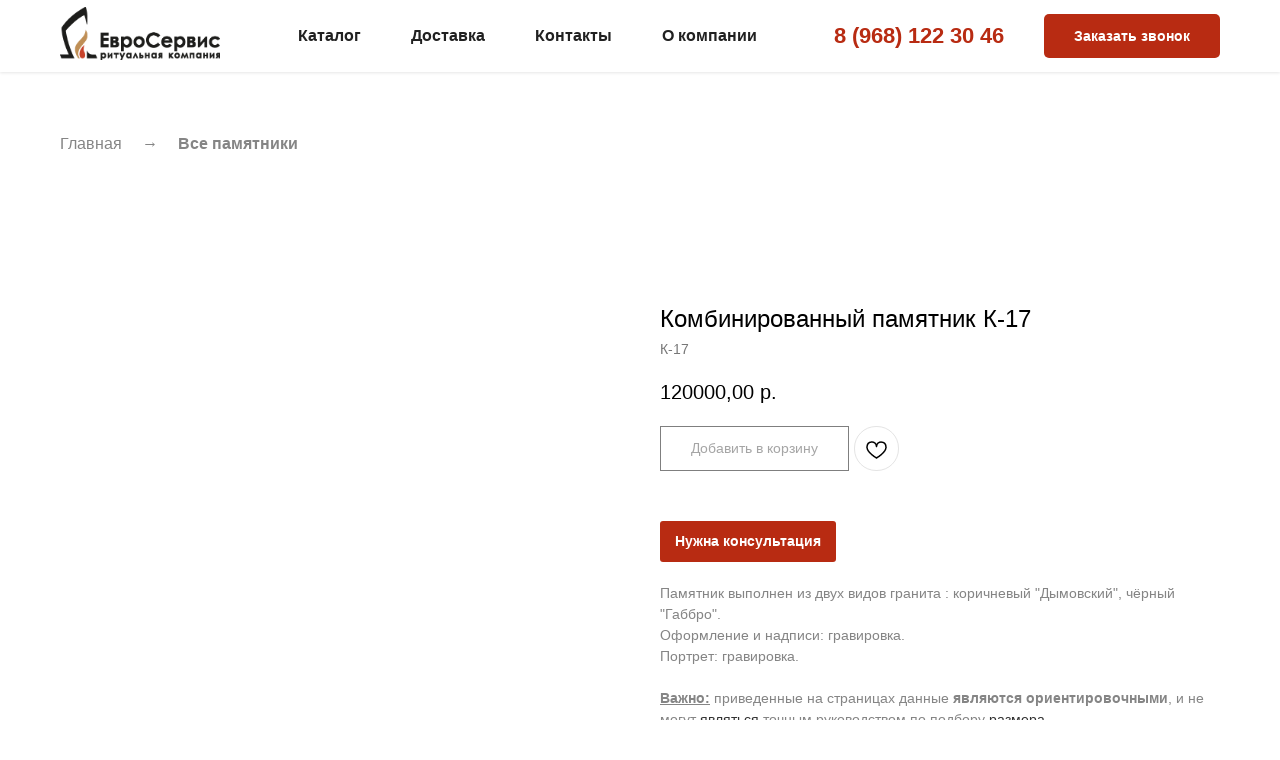

--- FILE ---
content_type: text/html; charset=UTF-8
request_url: https://xn--174-5cd4banojr9a8l.xn--p1ai/kombinirovannye-pamyatniki/tproduct/615682599-875771282911-kombinirovannii-pamyatnik-k-17
body_size: 22496
content:
<!DOCTYPE html> <html lang="ru"> <head> <meta charset="utf-8" /> <meta http-equiv="Content-Type" content="text/html; charset=utf-8" /> <meta name="viewport" content="width=device-width, initial-scale=1.0" /> <!--metatextblock-->
<title>Комбинированный памятник К-17</title>
<meta name="description" content="Материал: гранит &quot;Дымовский&quot;, гранит &quot;Габбро&quot;.">
<meta name="keywords" content="">
<meta property="og:title" content="Комбинированный памятник К-17" />
<meta property="og:description" content="Материал: гранит &quot;Дымовский&quot;, гранит &quot;Габбро&quot;." />
<meta property="og:type" content="website" />
<meta property="og:url" content="https://xn--174-5cd4banojr9a8l.xn--p1ai/kombinirovannye-pamyatniki/tproduct/615682599-875771282911-kombinirovannii-pamyatnik-k-17" />
<meta property="og:image" content="https://static.tildacdn.com/stor6134-3462-4232-b963-386339313561/45871854.jpg" />
<link rel="canonical" href="https://xn--174-5cd4banojr9a8l.xn--p1ai/kombinirovannye-pamyatniki/tproduct/615682599-875771282911-kombinirovannii-pamyatnik-k-17" />
<!--/metatextblock--> <meta name="format-detection" content="telephone=no" /> <meta http-equiv="x-dns-prefetch-control" content="on"> <link rel="dns-prefetch" href="https://ws.tildacdn.com"> <link rel="dns-prefetch" href="https://static.tildacdn.com"> <link rel="icon" type="image/x-icon" sizes="32x32" href="https://static.tildacdn.com/tild6438-6334-4335-a166-346365386536/favicon.ico" media="(prefers-color-scheme: light)"/> <link rel="icon" type="image/png" sizes="32x32" href="https://static.tildacdn.com/tild3138-3166-4731-b638-653436656661/____.png" media="(prefers-color-scheme: dark)"/> <link rel="icon" type="image/svg+xml" sizes="any" href="https://static.tildacdn.com/tild6161-3036-4165-b837-376234613362/-----.svg"> <link rel="apple-touch-icon" type="image/png" href="https://static.tildacdn.com/tild3738-6438-4863-b235-383431646631/_.png"> <link rel="icon" type="image/png" sizes="192x192" href="https://static.tildacdn.com/tild3738-6438-4863-b235-383431646631/_.png"> <!-- Assets --> <script src="https://neo.tildacdn.com/js/tilda-fallback-1.0.min.js" async charset="utf-8"></script> <link rel="stylesheet" href="https://static.tildacdn.com/css/tilda-grid-3.0.min.css" type="text/css" media="all" onerror="this.loaderr='y';"/> <link rel="stylesheet" href="https://static.tildacdn.com/ws/project7171472/tilda-blocks-page38560895.min.css?t=1755668722" type="text/css" media="all" onerror="this.loaderr='y';" /><link rel="stylesheet" href="https://static.tildacdn.com/ws/project7171472/tilda-blocks-page36067581.min.css?t=1755668722" type="text/css" media="all" onerror="this.loaderr='y';" /><link rel="stylesheet" href="https://static.tildacdn.com/ws/project7171472/tilda-blocks-page36133142.min.css?t=1755668708" type="text/css" media="all" onerror="this.loaderr='y';" /> <link rel="stylesheet" href="https://static.tildacdn.com/css/tilda-animation-2.0.min.css" type="text/css" media="all" onerror="this.loaderr='y';" /> <link rel="stylesheet" href="https://static.tildacdn.com/css/tilda-popup-1.1.min.css" type="text/css" media="print" onload="this.media='all';" onerror="this.loaderr='y';" /> <noscript><link rel="stylesheet" href="https://static.tildacdn.com/css/tilda-popup-1.1.min.css" type="text/css" media="all" /></noscript> <link rel="stylesheet" href="https://static.tildacdn.com/css/tilda-slds-1.4.min.css" type="text/css" media="print" onload="this.media='all';" onerror="this.loaderr='y';" /> <noscript><link rel="stylesheet" href="https://static.tildacdn.com/css/tilda-slds-1.4.min.css" type="text/css" media="all" /></noscript> <link rel="stylesheet" href="https://static.tildacdn.com/css/tilda-catalog-1.1.min.css" type="text/css" media="print" onload="this.media='all';" onerror="this.loaderr='y';" /> <noscript><link rel="stylesheet" href="https://static.tildacdn.com/css/tilda-catalog-1.1.min.css" type="text/css" media="all" /></noscript> <link rel="stylesheet" href="https://static.tildacdn.com/css/tilda-forms-1.0.min.css" type="text/css" media="all" onerror="this.loaderr='y';" /> <link rel="stylesheet" href="https://static.tildacdn.com/css/tilda-zoom-2.0.min.css" type="text/css" media="print" onload="this.media='all';" onerror="this.loaderr='y';" /> <noscript><link rel="stylesheet" href="https://static.tildacdn.com/css/tilda-zoom-2.0.min.css" type="text/css" media="all" /></noscript> <link rel="stylesheet" type="text/css" href="/custom.css?t=1755668708"> <script nomodule src="https://static.tildacdn.com/js/tilda-polyfill-1.0.min.js" charset="utf-8"></script> <script type="text/javascript">function t_onReady(func) {if(document.readyState!='loading') {func();} else {document.addEventListener('DOMContentLoaded',func);}}
function t_onFuncLoad(funcName,okFunc,time) {if(typeof window[funcName]==='function') {okFunc();} else {setTimeout(function() {t_onFuncLoad(funcName,okFunc,time);},(time||100));}}function t_throttle(fn,threshhold,scope) {return function() {fn.apply(scope||this,arguments);};}function t396_initialScale(t){var e=document.getElementById("rec"+t);if(e){var r=e.querySelector(".t396__artboard");if(r){var a=document.documentElement.clientWidth,i=[],l,n=r.getAttribute("data-artboard-screens");if(n){n=n.split(",");for(var o=0;o<n.length;o++)i[o]=parseInt(n[o],10)}else i=[320,480,640,960,1200];for(var o=0;o<i.length;o++){var d=i[o];a>=d&&(l=d)}var c="edit"===window.allrecords.getAttribute("data-tilda-mode"),s="center"===t396_getFieldValue(r,"valign",l,i),g="grid"===t396_getFieldValue(r,"upscale",l,i),u=t396_getFieldValue(r,"height_vh",l,i),_=t396_getFieldValue(r,"height",l,i),f=!!window.opr&&!!window.opr.addons||!!window.opera||-1!==navigator.userAgent.indexOf(" OPR/");if(!c&&s&&!g&&!u&&_&&!f){var h=parseFloat((a/l).toFixed(3)),v=[r,r.querySelector(".t396__carrier"),r.querySelector(".t396__filter")],p=Math.floor(parseInt(_,10)*h)+"px",b;r.style.setProperty("--initial-scale-height",p);for(var o=0;o<v.length;o++)v[o].style.setProperty("height","var(--initial-scale-height)");t396_scaleInitial__getElementsToScale(r).forEach((function(t){t.style.zoom=h}))}}}}function t396_scaleInitial__getElementsToScale(t){return t?Array.prototype.slice.call(t.children).filter((function(t){return t&&(t.classList.contains("t396__elem")||t.classList.contains("t396__group"))})):[]}function t396_getFieldValue(t,e,r,a){var i,l=a[a.length-1];if(!(i=r===l?t.getAttribute("data-artboard-"+e):t.getAttribute("data-artboard-"+e+"-res-"+r)))for(var n=0;n<a.length;n++){var o=a[n];if(!(o<=r)&&(i=o===l?t.getAttribute("data-artboard-"+e):t.getAttribute("data-artboard-"+e+"-res-"+o)))break}return i}window.TN_SCALE_INITIAL_VER="1.0";if(navigator.userAgent.indexOf('Android')!==-1) {var l=document.createElement('link');l.rel='stylesheet';l.href='https://static.tildacdn.com/css/fonts-arial.css';l.media='all';document.getElementsByTagName('head')[0].appendChild(l);}</script> <script src="https://static.tildacdn.com/js/jquery-1.10.2.min.js" charset="utf-8" onerror="this.loaderr='y';"></script> <script src="https://static.tildacdn.com/js/tilda-scripts-3.0.min.js" charset="utf-8" defer onerror="this.loaderr='y';"></script> <script src="https://static.tildacdn.com/ws/project7171472/tilda-blocks-page38560895.min.js?t=1755668722" onerror="this.loaderr='y';"></script><script src="https://static.tildacdn.com/ws/project7171472/tilda-blocks-page36067581.min.js?t=1755668722" onerror="this.loaderr='y';"></script><script src="https://static.tildacdn.com/ws/project7171472/tilda-blocks-page36133142.min.js?t=1755668708" charset="utf-8" onerror="this.loaderr='y';"></script> <script src="https://static.tildacdn.com/js/tilda-lazyload-1.0.min.js" charset="utf-8" async onerror="this.loaderr='y';"></script> <script src="https://static.tildacdn.com/js/tilda-animation-2.0.min.js" charset="utf-8" async onerror="this.loaderr='y';"></script> <script src="https://static.tildacdn.com/js/tilda-zero-1.1.min.js" charset="utf-8" async onerror="this.loaderr='y';"></script> <script src="https://static.tildacdn.com/js/hammer.min.js" charset="utf-8" async onerror="this.loaderr='y';"></script> <script src="https://static.tildacdn.com/js/tilda-slds-1.4.min.js" charset="utf-8" async onerror="this.loaderr='y';"></script> <script src="https://static.tildacdn.com/js/tilda-products-1.0.min.js" charset="utf-8" async onerror="this.loaderr='y';"></script> <script src="https://static.tildacdn.com/js/tilda-catalog-1.1.min.js" charset="utf-8" async onerror="this.loaderr='y';"></script> <script src="https://static.tildacdn.com/js/tilda-map-1.0.min.js" charset="utf-8" async onerror="this.loaderr='y';"></script> <script src="https://static.tildacdn.com/js/tilda-animation-sbs-1.0.min.js" charset="utf-8" async onerror="this.loaderr='y';"></script> <script src="https://static.tildacdn.com/js/tilda-zoom-2.0.min.js" charset="utf-8" async onerror="this.loaderr='y';"></script> <script src="https://static.tildacdn.com/js/tilda-zero-scale-1.0.min.js" charset="utf-8" async onerror="this.loaderr='y';"></script> <script src="https://static.tildacdn.com/js/tilda-events-1.0.min.js" charset="utf-8" async onerror="this.loaderr='y';"></script> <!-- nominify begin --><script src="//code.jivo.ru/widget/LQc3K50qE3" async></script> <meta name="yandex-verification" content="714deb8b75d4d5c1" /><!-- nominify end --><script type="text/javascript">window.dataLayer=window.dataLayer||[];</script> <script type="text/javascript">(function() {if((/bot|google|yandex|baidu|bing|msn|duckduckbot|teoma|slurp|crawler|spider|robot|crawling|facebook/i.test(navigator.userAgent))===false&&typeof(sessionStorage)!='undefined'&&sessionStorage.getItem('visited')!=='y'&&document.visibilityState){var style=document.createElement('style');style.type='text/css';style.innerHTML='@media screen and (min-width: 980px) {.t-records {opacity: 0;}.t-records_animated {-webkit-transition: opacity ease-in-out .2s;-moz-transition: opacity ease-in-out .2s;-o-transition: opacity ease-in-out .2s;transition: opacity ease-in-out .2s;}.t-records.t-records_visible {opacity: 1;}}';document.getElementsByTagName('head')[0].appendChild(style);function t_setvisRecs(){var alr=document.querySelectorAll('.t-records');Array.prototype.forEach.call(alr,function(el) {el.classList.add("t-records_animated");});setTimeout(function() {Array.prototype.forEach.call(alr,function(el) {el.classList.add("t-records_visible");});sessionStorage.setItem("visited","y");},400);}
document.addEventListener('DOMContentLoaded',t_setvisRecs);}})();</script><script src="https://static.tildacdn.com/js/tilda-menu-1.0.min.js" charset="utf-8" async onerror="this.loaderr='y';"></script><script src="https://static.tildacdn.com/js/tilda-forms-1.0.min.js" charset="utf-8" async onerror="this.loaderr='y';"></script><script src="https://static.tildacdn.com/js/tilda-cart-1.1.min.js" charset="utf-8" async onerror="this.loaderr='y';"></script><script src="https://static.tildacdn.com/js/tilda-widget-positions-1.0.min.js" charset="utf-8" async onerror="this.loaderr='y';"></script><script src="https://static.tildacdn.com/js/tilda-wishlist-1.0.min.js" charset="utf-8" async onerror="this.loaderr='y';"></script><script src="https://static.tildacdn.com/js/tilda-skiplink-1.0.min.js" charset="utf-8" async onerror="this.loaderr='y';"></script><link rel="stylesheet" href="https://static.tildacdn.com/css/tilda-cart-1.0.min.css" type="text/css" media="all" onerror="this.loaderr='y';" /><link rel="stylesheet" href="https://static.tildacdn.com/css/tilda-wishlist-1.0.min.css" type="text/css" media="all" onerror="this.loaderr='y';" /></head> <body class="t-body" style="margin:0;"> <!--allrecords--> <div id="allrecords" class="t-records" data-product-page="y" data-hook="blocks-collection-content-node" data-tilda-project-id="7171472" data-tilda-page-id="36133142" data-tilda-page-alias="kombinirovannye-pamyatniki" data-tilda-formskey="b6e525c6ea728b122d88bf9a37171472" data-tilda-lazy="yes" data-tilda-project-lang="RU" data-tilda-root-zone="com" data-tilda-project-headcode="yes" data-tilda-project-country="RU">
<!-- PRODUCT START -->

                
                        
                    
        
        
<!-- product header -->
<!--header-->
<div id="t-header" class="t-records" data-hook="blocks-collection-content-node" data-tilda-project-id="7171472" data-tilda-page-id="38560895" data-tilda-page-alias="heder-dlya-tovarov" data-tilda-formskey="b6e525c6ea728b122d88bf9a37171472" data-tilda-lazy="yes" data-tilda-project-lang="RU" data-tilda-root-zone="one"  data-tilda-project-headcode="yes"     data-tilda-project-country="RU">

    <div id="rec624162154" class="r t-rec" style=" " data-animationappear="off" data-record-type="257"      >
	
<!-- T228 -->


<div id="nav624162154marker"></div>
						<div class="tmenu-mobile tmenu-mobile_positionfixed" >
	<div class="tmenu-mobile__container">
			<div class="tmenu-mobile__burgerlogo">
							<a href="/">
										<img 
					src="https://static.tildacdn.com/tild6430-3237-4635-b162-363831373934/___.png" 
					class="tmenu-mobile__imglogo" 
					imgfield="img" 
					style="max-width: 160px; width: 160px;" 
					 alt="ЕвроСервис"
									>
										</a>
					</div>
				
<button type="button" 
    class="t-menuburger t-menuburger_first " 
    aria-label="Навигационное меню" 
    aria-expanded="false">
	<span style="background-color:#000000;"></span>
	<span style="background-color:#000000;"></span>
	<span style="background-color:#000000;"></span>
	<span style="background-color:#000000;"></span>
</button>


<script>
function t_menuburger_init(recid) {
	var rec = document.querySelector('#rec' + recid);
	if (!rec) return;
    var burger = rec.querySelector('.t-menuburger');
	if (!burger) return;
    var isSecondStyle = burger.classList.contains('t-menuburger_second');
    if (isSecondStyle && !window.isMobile && !('ontouchend' in document)) {
        burger.addEventListener('mouseenter', function() {
            if (burger.classList.contains('t-menuburger-opened')) return;
            burger.classList.remove('t-menuburger-unhovered');
            burger.classList.add('t-menuburger-hovered');
        });
        burger.addEventListener('mouseleave', function() {
            if (burger.classList.contains('t-menuburger-opened')) return;
            burger.classList.remove('t-menuburger-hovered');
            burger.classList.add('t-menuburger-unhovered');
            setTimeout(function() {
                burger.classList.remove('t-menuburger-unhovered');
            }, 300);
        });
    }

    burger.addEventListener('click', function() {
        if (!burger.closest('.tmenu-mobile') &&
            !burger.closest('.t450__burger_container') &&
            !burger.closest('.t466__container') &&
            !burger.closest('.t204__burger') &&
			!burger.closest('.t199__js__menu-toggler')) {
                burger.classList.toggle('t-menuburger-opened');
                burger.classList.remove('t-menuburger-unhovered');
            }
    });

    var menu = rec.querySelector('[data-menu="yes"]');
    if (!menu) return;
    var menuLinks = menu.querySelectorAll('.t-menu__link-item');
	var submenuClassList = ['t978__menu-link_hook', 't978__tm-link', 't966__tm-link', 't794__tm-link', 't-menusub__target-link'];
    Array.prototype.forEach.call(menuLinks, function (link) {
        link.addEventListener('click', function () {
			var isSubmenuHook = submenuClassList.some(function (submenuClass) {
				return link.classList.contains(submenuClass);
			});
			if (isSubmenuHook) return;
            burger.classList.remove('t-menuburger-opened');
        });
    });

	menu.addEventListener('clickedAnchorInTooltipMenu', function () {
		burger.classList.remove('t-menuburger-opened');
	});
}
t_onReady(function() {
	t_onFuncLoad('t_menuburger_init', function(){t_menuburger_init('624162154');});
});
</script>


<style>
.t-menuburger {
    position: relative;
    flex-shrink: 0;
    width: 28px;
    height: 20px;
    padding: 0;
    border: none;
    background-color: transparent;
    outline: none;
    -webkit-transform: rotate(0deg);
    transform: rotate(0deg);
    transition: transform .5s ease-in-out;
    cursor: pointer;
    z-index: 999;
}

/*---menu burger lines---*/
.t-menuburger span {
    display: block;
    position: absolute;
    width: 100%;
    opacity: 1;
    left: 0;
    -webkit-transform: rotate(0deg);
    transform: rotate(0deg);
    transition: .25s ease-in-out;
    height: 3px;
    background-color: #000;
}
.t-menuburger span:nth-child(1) {
    top: 0px;
}
.t-menuburger span:nth-child(2),
.t-menuburger span:nth-child(3) {
    top: 8px;
}
.t-menuburger span:nth-child(4) {
    top: 16px;
}

/*menu burger big*/
.t-menuburger__big {
    width: 42px;
    height: 32px;
}
.t-menuburger__big span {
    height: 5px;
}
.t-menuburger__big span:nth-child(2),
.t-menuburger__big span:nth-child(3) {
    top: 13px;
}
.t-menuburger__big span:nth-child(4) {
    top: 26px;
}

/*menu burger small*/
.t-menuburger__small {
    width: 22px;
    height: 14px;
}
.t-menuburger__small span {
    height: 2px;
}
.t-menuburger__small span:nth-child(2),
.t-menuburger__small span:nth-child(3) {
    top: 6px;
}
.t-menuburger__small span:nth-child(4) {
    top: 12px;
}

/*menu burger opened*/
.t-menuburger-opened span:nth-child(1) {
    top: 8px;
    width: 0%;
    left: 50%;
}
.t-menuburger-opened span:nth-child(2) {
    -webkit-transform: rotate(45deg);
    transform: rotate(45deg);
}
.t-menuburger-opened span:nth-child(3) {
    -webkit-transform: rotate(-45deg);
    transform: rotate(-45deg);
}
.t-menuburger-opened span:nth-child(4) {
    top: 8px;
    width: 0%;
    left: 50%;
}
.t-menuburger-opened.t-menuburger__big span:nth-child(1) {
    top: 6px;
}
.t-menuburger-opened.t-menuburger__big span:nth-child(4) {
    top: 18px;
}
.t-menuburger-opened.t-menuburger__small span:nth-child(1),
.t-menuburger-opened.t-menuburger__small span:nth-child(4) {
    top: 6px;
}

/*---menu burger first style---*/
@media (hover), (min-width:0\0) {
    .t-menuburger_first:hover span:nth-child(1) {
        transform: translateY(1px);
    }
    .t-menuburger_first:hover span:nth-child(4) {
        transform: translateY(-1px);
    }
    .t-menuburger_first.t-menuburger__big:hover span:nth-child(1) {
        transform: translateY(3px);
    }
    .t-menuburger_first.t-menuburger__big:hover span:nth-child(4) {
        transform: translateY(-3px);
    }
}

/*---menu burger second style---*/
.t-menuburger_second span:nth-child(2),
.t-menuburger_second span:nth-child(3) {
    width: 80%;
    left: 20%;
    right: 0;
}
@media (hover), (min-width:0\0) {
    .t-menuburger_second.t-menuburger-hovered span:nth-child(2),
    .t-menuburger_second.t-menuburger-hovered span:nth-child(3) {
        animation: t-menuburger-anim 0.3s ease-out normal forwards;
    }
    .t-menuburger_second.t-menuburger-unhovered span:nth-child(2),
    .t-menuburger_second.t-menuburger-unhovered span:nth-child(3) {
        animation: t-menuburger-anim2 0.3s ease-out normal forwards;
    }
}

.t-menuburger_second.t-menuburger-opened span:nth-child(2),
.t-menuburger_second.t-menuburger-opened span:nth-child(3){
    left: 0;
    right: 0;
    width: 100%!important;
}

/*---menu burger third style---*/
.t-menuburger_third span:nth-child(4) {
    width: 70%;
    left: unset;
    right: 0;
}
@media (hover), (min-width:0\0) {
    .t-menuburger_third:not(.t-menuburger-opened):hover span:nth-child(4) {
        width: 100%;
    }
}
.t-menuburger_third.t-menuburger-opened span:nth-child(4) {
    width: 0!important;
    right: 50%;
}

/*---menu burger fourth style---*/
.t-menuburger_fourth {
	height: 12px;
}
.t-menuburger_fourth.t-menuburger__small {
	height: 8px;
}
.t-menuburger_fourth.t-menuburger__big {
	height: 18px;
}
.t-menuburger_fourth span:nth-child(2),
.t-menuburger_fourth span:nth-child(3) {
    top: 4px;
    opacity: 0;
}
.t-menuburger_fourth span:nth-child(4) {
    top: 8px;
}
.t-menuburger_fourth.t-menuburger__small span:nth-child(2),
.t-menuburger_fourth.t-menuburger__small span:nth-child(3) {
    top: 3px;
}
.t-menuburger_fourth.t-menuburger__small span:nth-child(4) {
    top: 6px;
}
.t-menuburger_fourth.t-menuburger__small span:nth-child(2),
.t-menuburger_fourth.t-menuburger__small span:nth-child(3) {
    top: 3px;
}
.t-menuburger_fourth.t-menuburger__small span:nth-child(4) {
    top: 6px;
}
.t-menuburger_fourth.t-menuburger__big span:nth-child(2),
.t-menuburger_fourth.t-menuburger__big span:nth-child(3) {
    top: 6px;
}
.t-menuburger_fourth.t-menuburger__big span:nth-child(4) {
    top: 12px;
}
@media (hover), (min-width:0\0) {
    .t-menuburger_fourth:not(.t-menuburger-opened):hover span:nth-child(1) {
        transform: translateY(1px);
    }
    .t-menuburger_fourth:not(.t-menuburger-opened):hover span:nth-child(4) {
        transform: translateY(-1px);
    }
    .t-menuburger_fourth.t-menuburger__big:not(.t-menuburger-opened):hover span:nth-child(1) {
        transform: translateY(3px);
    }
    .t-menuburger_fourth.t-menuburger__big:not(.t-menuburger-opened):hover span:nth-child(4) {
        transform: translateY(-3px);
    }
}
.t-menuburger_fourth.t-menuburger-opened span:nth-child(1),
.t-menuburger_fourth.t-menuburger-opened span:nth-child(4) {
    top: 4px;
}
.t-menuburger_fourth.t-menuburger-opened span:nth-child(2),
.t-menuburger_fourth.t-menuburger-opened span:nth-child(3) {
    opacity: 1;
}

/*---menu burger animations---*/
@keyframes t-menuburger-anim {
    0% {
        width: 80%;
        left: 20%;
        right: 0;
    }

    50% {
        width: 100%;
        left: 0;
        right: 0;
    }

    100% {
        width: 80%;
        left: 0;
        right: 20%;

    }
}
@keyframes t-menuburger-anim2 {
    0% {
        width: 80%;
        left: 0;
    }

    50% {
        width: 100%;
        right: 0;
        left: 0;
    }

    100% {
        width: 80%;
        left: 20%;
        right: 0;
    }
}
</style>	</div>
</div>

<style>
.tmenu-mobile {
	background-color: #111;
	display: none;
	width: 100%;
	top: 0;
	z-index: 990;
}

.tmenu-mobile_positionfixed {
	position: fixed;
}

.tmenu-mobile__text {
	color: #fff;
}

.tmenu-mobile__container {
	min-height: 64px;
	padding: 20px;
	position: relative;
	box-sizing: border-box;
	display: -webkit-flex;
	display: -ms-flexbox;
	display: flex;
	-webkit-align-items: center;
	    -ms-flex-align: center;
	        align-items: center;
	-webkit-justify-content: space-between;
	    -ms-flex-pack: justify;
	        justify-content: space-between;
}

.tmenu-mobile__list {
	display: block;
}

.tmenu-mobile__burgerlogo {
    display: inline-block;
    font-size: 24px;
    font-weight: 400;
    white-space: nowrap;
    vertical-align: middle;
}

.tmenu-mobile__imglogo {
	height: auto;
    display: block;
    max-width: 300px!important;
	box-sizing: border-box;
	padding: 0;
	margin: 0 auto;
}

@media screen and (max-width: 980px) {
	.tmenu-mobile__menucontent_hidden {
		display: none;
		height: 100%;
	}
	.tmenu-mobile {
		display: block;
	}
}
@media screen and (max-width: 980px) {
    		#rec624162154 .tmenu-mobile {
            background-color: #ffffff;
        }
    	        #rec624162154 .tmenu-mobile__menucontent_fixed {
            position: fixed;
			top: 64px;
        }
    
            #rec624162154 .t-menuburger {
            -webkit-order: 1;
	    	-ms-flex-order: 1;
	        	order: 1;
        }
    }
</style>










	
				
				
					
						
		
										
		
									
																
		 

		
				
			<style> #rec624162154 .tmenu-mobile__burgerlogo a {   color: #ffffff; }</style>
	








	
				
				
					
						
		
										
		
							
					
																
		 

		
				
			<style> #rec624162154 .tmenu-mobile__burgerlogo__title {   color: #ffffff; }</style>
	
<div id="nav624162154"  class="t228 t228__positionfixed  tmenu-mobile__menucontent_hidden tmenu-mobile__menucontent_fixed" style="background-color: rgba(255,255,255,1); height:10vh; " data-bgcolor-hex="#ffffff" data-bgcolor-rgba="rgba(255,255,255,1)" data-navmarker="nav624162154marker" data-appearoffset="" data-bgopacity-two="80" data-menushadow="10" data-menushadow-css="" data-bgopacity="1"  data-bgcolor-rgba-afterscroll="rgba(255,255,255,0.80)" data-menu-items-align="center" data-menu="yes">
	<div class="t228__maincontainer t228__c12collumns" style="height:10vh;">
		<div class="t228__padding40px"></div>
		<div class="t228__leftside">
							<div class="t228__leftcontainer">
										<a href="/" class="t228__imgwrapper" >
																		<img class="t228__imglogo t228__imglogomobile" 
								src="https://static.tildacdn.com/tild6430-3237-4635-b162-363831373934/___.png" 
								imgfield="img"
								 style="max-width: 160px; width: 160px; min-width: 160px; height: auto; display: block;"
																 alt="ЕвроСервис"
								>
																</a>
									</div>
					</div>
		<div class="t228__centerside ">
							<nav class="t228__centercontainer">
					<ul role="list" class="t228__list t-menu__list t228__list_hidden">
																																			<li class="t228__list_item" 
									style="padding:0 25px 0 0;">
									<a class="t-menu__link-item" 
										href="/katalog-tovarov"
									   											 
																				 
																				data-menu-submenu-hook="" 
										data-menu-item-number="1"
									>
										Каталог
									</a>
																	</li>
																							<li class="t228__list_item" 
									style="padding:0 25px;">
									<a class="t-menu__link-item" 
										href="/dostavka"
									   											 
																				 
																				data-menu-submenu-hook="" 
										data-menu-item-number="2"
									>
										Доставка
									</a>
																	</li>
																							<li class="t228__list_item" 
									style="padding:0 25px;">
									<a class="t-menu__link-item" 
										href="/adres-magazina"
									   											 
																				 
																				data-menu-submenu-hook="" 
										data-menu-item-number="3"
									>
										Контакты
									</a>
																	</li>
																							<li class="t228__list_item" 
									style="padding:0 0 0 25px;">
									<a class="t-menu__link-item" 
										href="/o-kompanii"
									   											 
																				 
																				data-menu-submenu-hook="" 
										data-menu-item-number="4"
									>
										О компании
									</a>
																	</li>
																																				</ul>
				</nav>
					</div>

		<div class="t228__rightside">
							<div class="t228__rightcontainer">
											<div class="t228__right_descr" field="descr"><div style="line-height: 24px;" data-customstyle="yes"><a href="tel:89681223046" style="color: rgb(184, 43, 18);">8 (968) 122 30 46</a></div></div>
															            
											<div class="t228__right_buttons">
							<div class="t228__right_buttons_wrap">
																	<div class="t228__right_buttons_but">
										
						
	
	
						
						
				
				
						
																							
			<a
			class="t-btn t-btnflex t-btnflex_type_button t-btnflex_sm"
										href="/obratnyj-zvonok"
																												><span class="t-btnflex__text">Заказать звонок</span>
<style>#rec624162154 .t-btnflex.t-btnflex_type_button {color:#ffffff;background-color:#b82b12;--border-width:0px;border-style:none !important;border-radius:5px;box-shadow:none !important;font-family:Arial;transition-duration:0.2s;transition-property: background-color, color, border-color, box-shadow, opacity, transform, gap;transition-timing-function: ease-in-out;}</style></a>
										</div>
																							</div>
						</div>
														</div>
					</div>
		<div class="t228__padding40px">
					</div>
	</div>
</div>


<style>
@media screen and (max-width: 980px) {
    #rec624162154 .t228__leftcontainer{
        display: none;
    }
}
</style>



<style>
	@media screen and (max-width: 980px) {
					#rec624162154 .t228__leftcontainer {
				padding: 20px;
			}
			#rec624162154 .t228__imglogo {
				padding: 20px 0;
			}
		
		#rec624162154 .t228 {
				}
	}
</style>

<script>
		window.addEventListener('load', function () {
		t_onFuncLoad('t228_setWidth', function () {
			t228_setWidth('624162154');
		});
	});
		
	window.addEventListener('resize', t_throttle(function () {
				t_onFuncLoad('t228_setWidth', function () {
			t228_setWidth('624162154');
		});
				t_onFuncLoad('t_menu__setBGcolor', function () {
			t_menu__setBGcolor('624162154', '.t228');
		});
	}));

	t_onReady(function () {
				t_onFuncLoad('t_menu__highlightActiveLinks', function () {
			t_menu__highlightActiveLinks('.t228__list_item a');
		});
				t_onFuncLoad('t_menu__findAnchorLinks', function () {
			t_menu__findAnchorLinks('624162154', '.t228__list_item a');
		});
					
		t_onFuncLoad('t228__init', function () {
			t228__init('624162154');
		});
	
		t_onFuncLoad('t_menu__setBGcolor', function () {
			t_menu__setBGcolor('624162154', '.t228');
		});
		
		t_onFuncLoad('t_menu__interactFromKeyboard', function () {
	        t_menu__interactFromKeyboard('624162154');
		});
	
				t_onFuncLoad('t228_setWidth', function () {
			t228_setWidth('624162154');
		});
			
				t_onFuncLoad('t_menu__changeBgOpacity', function () {
			t_menu__changeBgOpacity('624162154', '.t228');
			window.addEventListener('scroll', t_throttle(function () {
				t_menu__changeBgOpacity('624162154', '.t228');
			}));
		});
			
			
				t_onFuncLoad('t_menu__createMobileMenu', function () {
			t_menu__createMobileMenu('624162154', '.t228');
		});
			});
</script>






<style>
#rec624162154 .t-menu__link-item{
		-webkit-transition: color 0.3s ease-in-out, opacity 0.3s ease-in-out;
	transition: color 0.3s ease-in-out, opacity 0.3s ease-in-out;	
		}



#rec624162154 .t-menu__link-item.t-active:not(.t978__menu-link){
	color:#b82b12 !important;		}


#rec624162154 .t-menu__link-item:not(.t-active):not(.tooltipstered):hover {
	color: #b82b12 !important;	}
#rec624162154 .t-menu__link-item:not(.t-active):not(.tooltipstered):focus-visible{
	color: #b82b12 !important;	}


@supports (overflow:-webkit-marquee) and (justify-content:inherit)
{
	#rec624162154 .t-menu__link-item,
	#rec624162154 .t-menu__link-item.t-active {
	opacity: 1 !important;
	}
}
</style>
														

	















	
				
				
					
						
		
										
		
							
					
																
		 

		
				
			<style> #rec624162154 a.t-menusub__link-item {   font-family: 'Arial'; text-transform: uppercase; }</style>
	








	
				
				
					
						
		
										
		
									
																
		 

		
							
						
		
										
		
									
																
		 

		
							
						
		
										
		
									
																
		 

		
							
						
		
										
		
									
																
		 

		
				
			<style> #rec624162154 .t228__leftcontainer a {   color: #ffffff; } #rec624162154 a.t-menu__link-item {   color: #212121; font-family: 'Arial'; font-weight: 600; } #rec624162154 .t228__right_langs_lang a {   color: #212121; font-family: 'Arial'; font-weight: 600; } #rec624162154 .t228__right_descr {  font-size: 22px;  color: #b82b12; font-family: 'Arial'; font-weight: 700; }</style>
	








	
				
				
					
						
		
										
		
							
					
																
		 

		
				
			<style> #rec624162154 .t228__logo {   color: #ffffff; }</style>
		                                                        
            <style>#rec624162154 .t228 {box-shadow: 0px 1px 3px rgba(0,0,0,0.1);}</style>
    

</div>


    


    


    <div id="rec624153354" class="r t-rec t-rec_pt_135 t-rec_pb_30" style="padding-top:135px;padding-bottom:30px; " data-animationappear="off" data-record-type="131"      >
<!-- T123 -->
    <div class="t123" >
        <div class="t-container ">
            <div class="t-col t-col_12 ">
                <!-- nominify begin -->
                <!-- Хлебные крошки для товаров | https://necodim.ru/tilda/product-breadcrumbs -->

<div id="necodim-breadcrumbs" class="ncdm-breadcrumbs t-text"><a href="/" class="ncdm-breadcrumb">Главная</a></div>

<style>
.ncdm-breadcrumbs {
    display: inline-block;
}
.ncdm-breadcrumb {
    display: inline-block;
}
.ncdm-breadcrumb:not(:last-child)::after {
    content: '→';
    margin: 0 20px;
}
.ncdm-breadcrumb:last-child {
    font-weight: 700;
    text-decoration: underline;
}
</style>

<script>
const storeParts = [
    {
        "id": "444051531391",
        "name": "Все памятники",
        "link": "https://памятники174.рф/katalog-tovarov"
    },
    {
        "id": "699624271861",
        "name": "Комбинированные памятники из гранита",
        "link": "https://%D0%BF%D0%B0%D0%BC%D1%8F%D1%82%D0%BD%D0%B8%D0%BA%D0%B8174.%D1%80%D1%84/katalog-tovarov?tfc_storepartuid%5B624147961%5D=%D0%9A%D0%BE%D0%BC%D0%B1%D0%B8%D0%BD%D0%B8%D1%80%D0%BE%D0%B2%D0%B0%D0%BD%D0%BD%D1%8B%D0%B5%20%D0%BF%D0%B0%D0%BC%D1%8F%D1%82%D0%BD%D0%B8%D0%BA%D0%B8%20%D0%B8%D0%B7%20%D0%B3%D1%80%D0%B0%D0%BD%D0%B8%D1%82%D0%B0&tfc_div=:::"
    },
    {
        "id": "749387553431",
        "name": "Комбинированные семейные памятники из гранита",
        "link": "https://%D0%BF%D0%B0%D0%BC%D1%8F%D1%82%D0%BD%D0%B8%D0%BA%D0%B8174.%D1%80%D1%84/katalog-tovarov?tfc_storepartuid%5B624147961%5D=%D0%9A%D0%BE%D0%BC%D0%B1%D0%B8%D0%BD%D0%B8%D1%80%D0%BE%D0%B2%D0%B0%D0%BD%D0%BD%D1%8B%D0%B5%20%D1%81%D0%B5%D0%BC%D0%B5%D0%B9%D0%BD%D1%8B%D0%B5%20%D0%BF%D0%B0%D0%BC%D1%8F%D1%82%D0%BD%D0%B8%D0%BA%D0%B8%20%D0%B8%D0%B7%20%D0%B3%D1%80%D0%B0%D0%BD%D0%B8%D1%82%D0%B0&tfc_div=:::"
    },
    {
        "id": "531155574871",
        "name": "Мраморные памятники 2D",
        "link": "https://%D0%BF%D0%B0%D0%BC%D1%8F%D1%82%D0%BD%D0%B8%D0%BA%D0%B8174.%D1%80%D1%84/katalog-tovarov?tfc_storepartuid%5B624147961%5D=%D0%9C%D1%80%D0%B0%D0%BC%D0%BE%D1%80%D0%BD%D1%8B%D0%B5%20%D0%BF%D0%B0%D0%BC%D1%8F%D1%82%D0%BD%D0%B8%D0%BA%D0%B8%202D&tfc_div=:::"
    },
    {
        "id": "815663092951",
        "name": "Мраморные памятники 3D",
        "link": "https://%D0%BF%D0%B0%D0%BC%D1%8F%D1%82%D0%BD%D0%B8%D0%BA%D0%B8174.%D1%80%D1%84/katalog-tovarov?tfc_storepartuid%5B624147961%5D=%D0%9C%D1%80%D0%B0%D0%BC%D0%BE%D1%80%D0%BD%D1%8B%D0%B5%20%D0%BF%D0%B0%D0%BC%D1%8F%D1%82%D0%BD%D0%B8%D0%BA%D0%B8%203D&tfc_div=:::"
    },
    {
        "id": "187908820301",
        "name": "Гранитные памятники 2D",
        "link": "https://%D0%BF%D0%B0%D0%BC%D1%8F%D1%82%D0%BD%D0%B8%D0%BA%D0%B8174.%D1%80%D1%84/katalog-tovarov?tfc_storepartuid%5B624147961%5D=%D0%93%D1%80%D0%B0%D0%BD%D0%B8%D1%82%D0%BD%D1%8B%D0%B5%20%D0%BF%D0%B0%D0%BC%D1%8F%D1%82%D0%BD%D0%B8%D0%BA%D0%B8%202D&tfc_div=:::"
    },
    {
        "id": "334353748091",
        "name": "Гранитные памятники 3D",
        "link": "https://%D0%BF%D0%B0%D0%BC%D1%8F%D1%82%D0%BD%D0%B8%D0%BA%D0%B8174.%D1%80%D1%84/katalog-tovarov?tfc_storepartuid%5B624147961%5D=%D0%93%D1%80%D0%B0%D0%BD%D0%B8%D1%82%D0%BD%D1%8B%D0%B5%20%D0%BF%D0%B0%D0%BC%D1%8F%D1%82%D0%BD%D0%B8%D0%BA%D0%B8%203D&tfc_div=:::"
    }
];

const getPart = (key, value) => {
    const obj = storeParts.find(item => item[key] === value);
    return obj;
}

const addBreadcrumb = (data) => {
    const breadcrumb = document.createElement('a');
    breadcrumb.classList.add('ncdm-breadcrumb');
    if (data.id) breadcrumb.dataset.partUid = data.id;
    if (data.name) breadcrumb.innerHTML = data.name;
    if (data.link) breadcrumb.href = data.link;
    breadcrumbs.appendChild(breadcrumb);
}

const breadcrumbs = document.getElementById('necodim-breadcrumbs');
addBreadcrumb(getPart('name', 'Все памятники'));

document.addEventListener('DOMContentLoaded', () => {
    setTimeout(() => {
        const product = document.querySelector('.js-store-product');
        const parts = product.dataset.productPartUid.split(',');
        addBreadcrumb(getPart('id', parts[0]));
        let prodData = {
            'name': product.querySelector('.js-store-prod-name').textContent,
            'link': window.location.href
        }
        addBreadcrumb(prodData);
    }, 500);
});
</script>
                 
                <!-- nominify end -->
            </div>  
        </div>
    </div>

</div>

</div>
<!--/header-->


<style>
    /* fix for hide popup close panel where product header set */
    .t-store .t-store__prod-popup__close-txt-wr, .t-store .t-popup__close {
        display: none !important;
    }
</style>

<!-- /product header -->

<div id="rec615682599" class="r t-rec" style="background-color:#ffffff;" data-bg-color="#ffffff">
    <div class="t-store t-store__prod-snippet__container">

        
                <div class="t-store__prod-popup__close-txt-wr" style="position:absolute;">
            <a href="https://xn--174-5cd4banojr9a8l.xn--p1ai/kombinirovannye-pamyatniki" class="js-store-close-text t-store__prod-popup__close-txt t-descr t-descr_xxs" style="color:#000000;">
                Все товары
            </a>
        </div>
        
        <a href="https://xn--174-5cd4banojr9a8l.xn--p1ai/kombinirovannye-pamyatniki" class="t-popup__close" style="position:absolute; background-color:#ffffff">
            <div class="t-popup__close-wrapper">
                <svg class="t-popup__close-icon t-popup__close-icon_arrow" width="26px" height="26px" viewBox="0 0 26 26" version="1.1" xmlns="http://www.w3.org/2000/svg" xmlns:xlink="http://www.w3.org/1999/xlink"><path d="M10.4142136,5 L11.8284271,6.41421356 L5.829,12.414 L23.4142136,12.4142136 L23.4142136,14.4142136 L5.829,14.414 L11.8284271,20.4142136 L10.4142136,21.8284271 L2,13.4142136 L10.4142136,5 Z" fill="#000000"></path></svg>
                <svg class="t-popup__close-icon t-popup__close-icon_cross" width="23px" height="23px" viewBox="0 0 23 23" version="1.1" xmlns="http://www.w3.org/2000/svg" xmlns:xlink="http://www.w3.org/1999/xlink"><g stroke="none" stroke-width="1" fill="#000000" fill-rule="evenodd"><rect transform="translate(11.313708, 11.313708) rotate(-45.000000) translate(-11.313708, -11.313708) " x="10.3137085" y="-3.6862915" width="2" height="30"></rect><rect transform="translate(11.313708, 11.313708) rotate(-315.000000) translate(-11.313708, -11.313708) " x="10.3137085" y="-3.6862915" width="2" height="30"></rect></g></svg>
            </div>
        </a>
        
        <div class="js-store-product js-product t-store__product-snippet" data-product-lid="875771282911" data-product-uid="875771282911" itemscope itemtype="http://schema.org/Product">
            <meta itemprop="productID" content="875771282911" />

            <div class="t-container">
                <div>
                    <meta itemprop="image" content="https://static.tildacdn.com/stor6134-3462-4232-b963-386339313561/45871854.jpg" />
                    <div class="t-store__prod-popup__slider js-store-prod-slider t-store__prod-popup__col-left t-col t-col_6">
                        <div class="js-product-img" style="width:100%;padding-bottom:75%;background-size:cover;opacity:0;">
                        </div>
                    </div>
                    <div class="t-store__prod-popup__info t-align_left t-store__prod-popup__col-right t-col t-col_6">

                        <div class="t-store__prod-popup__title-wrapper">
                            <h1 class="js-store-prod-name js-product-name t-store__prod-popup__name t-name t-name_xl" itemprop="name" style="font-weight:500;font-family:Arial;">Комбинированный памятник К-17</h1>
                            <div class="t-store__prod-popup__brand t-descr t-descr_xxs" >
                                                            </div>
                            <div class="t-store__prod-popup__sku t-descr t-descr_xxs">
                                <span class="js-store-prod-sku js-product-sku" translate="no" itemprop="sku">
                                    К-17
                                </span>
                            </div>
                        </div>

                                                                        <div itemprop="offers" itemscope itemtype="http://schema.org/Offer" style="display:none;">
                            <meta itemprop="serialNumber" content="875771282911" />
                                                        <meta itemprop="sku" content="К-17" />
                                                        <meta itemprop="price" content="120000.00" />
                            <meta itemprop="priceCurrency" content="RUB" />
                                                        <link itemprop="availability" href="http://schema.org/InStock">
                                                    </div>
                        
                                                
                        <div class="js-store-price-wrapper t-store__prod-popup__price-wrapper">
                            <div class="js-store-prod-price t-store__prod-popup__price t-store__prod-popup__price-item t-name t-name_md" style="font-weight:500;">
                                                                <div class="js-product-price js-store-prod-price-val t-store__prod-popup__price-value" data-product-price-def="120000.0000" data-product-price-def-str="120000,00">120000,00</div><div class="t-store__prod-popup__price-currency" translate="no">р.</div>
                                                            </div>
                            <div class="js-store-prod-price-old t-store__prod-popup__price_old t-store__prod-popup__price-item t-name t-name_md" style="font-weight:500;display:none;">
                                                                <div class="js-store-prod-price-old-val t-store__prod-popup__price-value"></div><div class="t-store__prod-popup__price-currency" translate="no">р.</div>
                                                            </div>
                        </div>

                        <div class="js-product-controls-wrapper">
                        </div>

                        <div class="t-store__prod-popup__links-wrapper">
                                                    </div>

                                                <div class="t-store__prod-popup__btn-wrapper"   tt="Добавить в корзину">
                                                        <a href="#order" class="t-store__prod-popup__btn t-store__prod-popup__btn_disabled t-btn t-btn_sm" style="color:#000000;background-color:#ffffff;border:1px solid #000000;font-family:Arial;font-weight:300;">
                                <table style="width:100%; height:100%;">
                                    <tbody>
                                        <tr>
                                            <td class="js-store-prod-popup-buy-btn-txt">Добавить в корзину</td>
                                        </tr>
                                    </tbody>
                                </table>
                            </a>
                                                    </div>
                        
                        <div class="js-store-prod-text t-store__prod-popup__text t-descr t-descr_xxs" style="color:#858585;font-weight:300;font-family:Arial;">
                                                    <div class="js-store-prod-all-text" itemprop="description">
                                <a href="/obratnyj-zvonok">Нужна консультация</a><br /><br />Памятник выполнен из двух видов гранита : коричневый "Дымовский", чёрный "Габбро".<br />Оформление и надписи: гравировка.<br />Портрет: гравировка.<br /><br /><strong><u>Важно:</u></strong> приведенные на страницах данные <strong>являются</strong> <strong>ориентировочными</strong>, и не могут <span style="color: rgb(51, 51, 51);">являться </span>точным руководством по подбору <span style="color: rgb(51, 51, 51);">размера</span>.<br /><br />ХАРАКТЕРИСТИКИ:<br /><strong>Стела 1</strong><br />Высота: ≈ 1200 мм; Ширина: ≈ 300-350 мм; Толщина: ≈ 70 мм.<br /><strong>Стела 2</strong><br />Высота: ≈ 1000-1100 мм; Ширина: ≈ 500-600 мм; Толщина: ≈ 70 мм.<br /><strong>Тумба</strong><br />Высота: ≈ 150 мм; Ширина: ≈ 600-800 мм, Толщина: ≈ 200 мм.<br /><strong>Цветник</strong><br />Высота: ≈ 70 мм; Ширина: ≈ 600-800 мм, Длина: ≈ 1000-1200 мм.                            </div>
                                                                            <div class="js-store-prod-all-charcs">
                                                                                                                        <p class="js-store-prod-charcs">Материал: Гранит</p>
                                                                                                                            <p class="js-store-prod-charcs">Ценовая категория: Элитные</p>
                                                                                                                                                                            </div>
                                                </div>

                    </div>
                </div>

                                <div class="js-store-tabs t-store__tabs t-store__tabs_snippet t-store__tabs_accordion" data-tab-design="accordion">
                    <div class="t-store__tabs__controls-wrap">
                        <div class="t-store__tabs__controls">
                                                        <div class="t-store__tabs__button js-store-tab-button">
                                <div class="t-store__tabs__button-title t-name t-name_xs">Доставка</div>
                            </div>
                                                        <div class="t-store__tabs__button js-store-tab-button">
                                <div class="t-store__tabs__button-title t-name t-name_xs">Установка памятника</div>
                            </div>
                                                    </div>
                    </div>
                    <div class="t-store__tabs__list">
                                                <div class="t-store__tabs__item" data-tab-type="info">
                            <div class="t-store__tabs__item-button js-store-tab-button">
                                <h2 class="t-store__tabs__item-title t-name t-name_xs">Доставка</h2>
                            </div>
                                                        <div class="t-store__tabs__content t-descr t-descr_xxs">Мы осуществляем доставку памятников по всей России. Точный <strong>срок доставки зависит от</strong>&nbsp;населенного пункта, в который нужно привезти товар. Пожалуйста, уточняйте у менеджеров "ЕвроСервис".</div>
                                                    </div>
                                                <div class="t-store__tabs__item" data-tab-type="info">
                            <div class="t-store__tabs__item-button js-store-tab-button">
                                <h2 class="t-store__tabs__item-title t-name t-name_xs">Установка памятника</h2>
                            </div>
                                                        <div class="t-store__tabs__content t-descr t-descr_xxs">Бесплатно по всей территории России.</div>
                                                    </div>
                                            </div>
                </div>
                            </div>
        </div>
                <div class="t-store__relevants__container">
            <div class="t-container">
                <div class="t-col">
                    <div class="t-store__relevants__title t-uptitle t-uptitle_xxl" style="font-weight:500;font-family:Arial;">Смотрите также</div>
                    <div class="t-store__relevants-grid-cont js-store-relevants-grid-cont js-store-grid-cont t-store__valign-buttons"></div>
                </div>
            </div>
        </div>
                <div class="js-store-error-msg t-store__error-msg-cont"></div>
        <div itemscope itemtype="http://schema.org/ImageGallery" style="display:none;">
                                                                            </div>

    </div>

                        
                        
    
    <style>
        /* body bg color */
        
        .t-body {
            background-color:#ffffff;
        }
        

        /* body bg color end */
        /* Slider stiles */
        .t-slds__bullet_active .t-slds__bullet_body {
            background-color: #222 !important;
        }

        .t-slds__bullet:hover .t-slds__bullet_body {
            background-color: #222 !important;
        }
        /* Slider stiles end */
    </style>
    

            
        
    <style>
        

        

        
    </style>
    
    
        
    <style>
        
    </style>
    
    
        
    <style>
        
    </style>
    
    
        
        <style>
    
                                    
        </style>
    
    
    <div class="js-store-tpl-slider-arrows" style="display: none;">
                


<style type="text/css">
  .t-slds__arrow_wrapper:hover .t-slds__arrow-withbg {
    border-color: #b82b12 !important;
    
                              background-color: rgba(255,255,255,1) !important;
                      
  }
</style>


<div class="t-slds__arrow_wrapper t-slds__arrow_wrapper-left" data-slide-direction="left">
  <div class="t-slds__arrow t-slds__arrow-left t-slds__arrow-withbg" style="width: 40px; height: 40px;background-color: rgba(255,255,255,0.30);">
    <div class="t-slds__arrow_body t-slds__arrow_body-left" style="width: 9px;">
      <svg style="display: block" viewBox="0 0 9.3 17" xmlns="http://www.w3.org/2000/svg" xmlns:xlink="http://www.w3.org/1999/xlink">
                
        <style type="text/css">
          .t-slds__arrow_wrapper polyline {
            -webkit-transition:  stroke ease-in-out .2s;
            -moz-transition:  stroke ease-in-out .2s;
            -o-transition:  stroke ease-in-out .2s;
            transition:  stroke ease-in-out .2s;
          }
          .t-slds__arrow_wrapper:hover polyline {
            stroke: #b82b12 !important;
          }
        </style>
        
                <desc>Left</desc>
        <polyline
        fill="none"
        stroke="#000000"
        stroke-linejoin="butt"
        stroke-linecap="butt"
        stroke-width="1"
        points="0.5,0.5 8.5,8.5 0.5,16.5"
        />
      </svg>
    </div>
  </div>
</div>
<div class="t-slds__arrow_wrapper t-slds__arrow_wrapper-right" data-slide-direction="right">
  <div class="t-slds__arrow t-slds__arrow-right t-slds__arrow-withbg" style="width: 40px; height: 40px;background-color: rgba(255,255,255,0.30);">
    <div class="t-slds__arrow_body t-slds__arrow_body-right" style="width: 9px;">
      <svg style="display: block" viewBox="0 0 9.3 17" xmlns="http://www.w3.org/2000/svg" xmlns:xlink="http://www.w3.org/1999/xlink">
        <desc>Right</desc>
        <polyline
        fill="none"
        stroke="#000000"
        stroke-linejoin="butt"
        stroke-linecap="butt"
        stroke-width="1"
        points="0.5,0.5 8.5,8.5 0.5,16.5"
        />
      </svg>
    </div>
  </div>
</div>    </div>

    
    <script>
        t_onReady(function() {
            var tildacopyEl = document.getElementById('tildacopy');
            if (tildacopyEl) tildacopyEl.style.display = 'none';

            var recid = '615682599';
            var options = {};
            var product = {"uid":875771282911,"rootpartid":11910541,"title":"Комбинированный памятник К-17","descr":"Материал: гранит \"Дымовский\", гранит \"Габбро\".","text":"<a href=\"\/obratnyj-zvonok\">Нужна консультация<\/a><br \/><br \/>Памятник выполнен из двух видов гранита : коричневый \"Дымовский\", чёрный \"Габбро\".<br \/>Оформление и надписи: гравировка.<br \/>Портрет: гравировка.<br \/><br \/><strong><u>Важно:<\/u><\/strong> приведенные на страницах данные <strong>являются<\/strong> <strong>ориентировочными<\/strong>, и не могут <span style=\"color: rgb(51, 51, 51);\">являться <\/span>точным руководством по подбору <span style=\"color: rgb(51, 51, 51);\">размера<\/span>.<br \/><br \/>ХАРАКТЕРИСТИКИ:<br \/><strong>Стела 1<\/strong><br \/>Высота: ≈ 1200 мм; Ширина: ≈ 300-350 мм; Толщина: ≈ 70 мм.<br \/><strong>Стела 2<\/strong><br \/>Высота: ≈ 1000-1100 мм; Ширина: ≈ 500-600 мм; Толщина: ≈ 70 мм.<br \/><strong>Тумба<\/strong><br \/>Высота: ≈ 150 мм; Ширина: ≈ 600-800 мм, Толщина: ≈ 200 мм.<br \/><strong>Цветник<\/strong><br \/>Высота: ≈ 70 мм; Ширина: ≈ 600-800 мм, Длина: ≈ 1000-1200 мм.","sku":"К-17","price":"120000.0000","gallery":[{"img":"https:\/\/static.tildacdn.com\/stor6134-3462-4232-b963-386339313561\/45871854.jpg"},{"img":"https:\/\/static.tildacdn.com\/stor3036-3737-4963-b462-336661393263\/25310005.jpg"}],"sort":1001600,"portion":0,"newsort":0,"mark":"Установка бесплатно","json_chars":"[{\"title\": \"Материал\", \"value\": \"Гранит\"}, {\"title\": \"Ценовая категория\", \"value\": \"Элитные\"}]","externalid":"jEkuGdAAEXkz7Lhzip4X","pack_label":"lwh","pack_x":0,"pack_y":0,"pack_z":0,"pack_m":0,"serverid":"master","servertime":"1723537308.1374","parentuid":"","editions":[{"uid":875771282911,"price":"120 000.00","priceold":"","sku":"К-17","quantity":"","img":"https:\/\/static.tildacdn.com\/stor6134-3462-4232-b963-386339313561\/45871854.jpg"}],"characteristics":[{"title":"Материал","value":"Гранит"},{"title":"Ценовая категория","value":"Элитные"}],"properties":[{"title":"Доставка","params":{"type":"single"},"sort":1,"values":"Самовывоз - Бесплатно\nДоставка - Индивидуальный расчёт"},{"title":"Установка памятника","params":{"type":"single"},"sort":2,"values":"Установка - Бесплатно\nУстановка - Не нужна"}],"partuids":[699624271861],"url":"https:\/\/xn--174-5cd4banojr9a8l.xn--p1ai\/kombinirovannye-pamyatniki\/tproduct\/615682599-875771282911-kombinirovannii-pamyatnik-k-17"};

            // draw slider or show image for SEO
            if (window.isSearchBot) {
                var imgEl = document.querySelector('.js-product-img');
                if (imgEl) imgEl.style.opacity = '1';
            } else {
                
                var prodcard_optsObj = {
    hasWrap: false,
    txtPad: '',
    bgColor: '#f8f8f8',
    borderRadius: '',
    shadowSize: '0px',
    shadowOpacity: '',
    shadowSizeHover: '',
    shadowOpacityHover: '',
    shadowShiftyHover: '',
    btnTitle1: 'Посмотреть ',
    btnLink1: 'popup',
    btnTitle2: 'В корзину',
    btnLink2: 'order',
    showOpts: false};

var price_optsObj = {
    color: '',
    colorOld: '',
    fontSize: '',
    fontWeight: '500'
};

var popup_optsObj = {
    columns: '6',
    columns2: '6',
    isVertical: '',
    align: 'left',
    btnTitle: 'Добавить в корзину',
    closeText: 'Все товары',
    iconColor: '#000000',
    containerBgColor: '#ffffff',
    overlayBgColorRgba: 'rgba(0,0,0,0.30)',
    popupStat: '',
    popupContainer: '',
    fixedButton: false,
    mobileGalleryStyle: ''
};

var slider_optsObj = {
    anim_speed: '',
    arrowColor: '#000000',
    videoPlayerIconColor: '',
    cycle: '',
    controls: 'arrowsthumbs',
    bgcolor: '#ebebeb'
};

var slider_dotsOptsObj = {
    size: '',
    bgcolor: '',
    bordersize: '',
    bgcoloractive: ''
};

var slider_slidesOptsObj = {
    zoomable: true,
    bgsize: 'cover',
    ratio: '1'
};

var typography_optsObj = {
    descrColor: '#858585',
    titleColor: ''
};

var default_sortObj = {
    in_stock: false};

var btn1_style = 'font-weight:300;font-family:Arial;color:#000000;background-color:#ffffff;border:1px solid #000000;';
var btn2_style = 'font-weight:300;font-family:Arial;color:#000000;background-color:#ffffff;border:1px solid #000000;';

var options_catalog = {
    btn1_style: btn1_style,
    btn2_style: btn2_style,
    storepart: '699624271861',
    prodCard: prodcard_optsObj,
    popup_opts: popup_optsObj,
    defaultSort: default_sortObj,
    slider_opts: slider_optsObj,
    slider_dotsOpts: slider_dotsOptsObj,
    slider_slidesOpts: slider_slidesOptsObj,
    typo: typography_optsObj,
    price: price_optsObj,
    blocksInRow: '4',
    imageHover: true,
    imageHeight: '400px',
    imageRatioClass: 't-store__card__imgwrapper_1-1',
    align: 'left',
    vindent: '',
    isHorizOnMob:false,
    itemsAnim: '',
    hasOriginalAspectRatio: false,
    markColor: '#ffffff',
    markBgColor: '#7eb452',
    currencySide: 'r',
    currencyTxt: 'р.',
    currencySeparator: ',',
    currencyDecimal: '',
    btnSize: '',
    verticalAlignButtons: true,
    hideFilters: false,
    titleRelevants: 'Смотрите также',
    showRelevants: '699624271861',
    relevants_slider: true,
    relevants_quantity: '4',
    isFlexCols: true,
    isPublishedPage: true,
    previewmode: true,
    colClass: 't-col t-col_3',
    ratio: '1_1',
    sliderthumbsside: '',
    showStoreBtnQuantity: 'popup',
    tabs: 'accordion',
    galleryStyle: '',
    title_typo: '',
    descr_typo: '',
    price_typo: '',
    price_old_typo: '',
    menu_typo: '',
    options_typo: '',
    sku_typo: '',
    characteristics_typo: '',
    button_styles: '',
    button2_styles: '',
    buttonicon: '',
    buttoniconhover: '',
};                
                // emulate, get options_catalog from file store_catalog_fields
                options = options_catalog;
                options.typo.title = "font-weight:500;font-family:Arial;" || '';
                options.typo.descr = "color:#858585;font-weight:300;font-family:Arial;" || '';

                try {
                    if (options.showRelevants) {
                        var itemsCount = '4';
                        var relevantsMethod;
                        switch (options.showRelevants) {
                            case 'cc':
                                relevantsMethod = 'current_category';
                                break;
                            case 'all':
                                relevantsMethod = 'all_categories';
                                break;
                            default:
                                relevantsMethod = 'category_' + options.showRelevants;
                                break;
                        }

                        t_onFuncLoad('t_store_loadProducts', function() {
                            t_store_loadProducts(
                                'relevants',
                                recid,
                                options,
                                false,
                                {
                                    currentProductUid: '875771282911',
                                    relevantsQuantity: itemsCount,
                                    relevantsMethod: relevantsMethod,
                                    relevantsSort: 'random'
                                }
                            );
                        });
                    }
                } catch (e) {
                    console.log('Error in relevants: ' + e);
                }
            }

            
                            options.popup_opts.btnTitle = 'Добавить в корзину';
                        

            window.tStoreOptionsList = [];

            t_onFuncLoad('t_store_productInit', function() {
                t_store_productInit(recid, options, product);
            });

            // if user coming from catalog redirect back to main page
            if (window.history.state && (window.history.state.productData || window.history.state.storepartuid)) {
                window.onpopstate = function() {
                    window.history.replaceState(null, null, window.location.origin);
                    window.location.replace(window.location.origin);
                };
            }
        });
    </script>
    

</div>

<!-- product footer -->
<!--footer-->
<div id="t-footer" class="t-records" data-hook="blocks-collection-content-node" data-tilda-project-id="7171472" data-tilda-page-id="36067581" data-tilda-page-alias="footer" data-tilda-formskey="b6e525c6ea728b122d88bf9a37171472" data-tilda-lazy="yes" data-tilda-project-lang="RU" data-tilda-root-zone="one"  data-tilda-project-headcode="yes"     data-tilda-project-country="RU">

    <div id="rec752901007" class="r t-rec t-rec_pt_0 t-rec_pb_0" style="padding-top:0px;padding-bottom:0px; " data-animationappear="off" data-record-type="570"      >
<!-- t570 -->

	<div class="t570">
	<div class="t-width t-width_100 t570__mainblock" style="margin:0 auto; background-color:#292929;">
					<div class="t-map-lazyload t570__map t570__col" data-maplazy-load="false"><div
		class="t-map"
		id="separateMap752901007"
		data-map-language="ru"
		data-map-x="-74.005941"
		data-map-y="40.7127837"
		data-map-zoom="17" 		data-map-mode="bw_light"
		style="width:100%; position: relative; height:60vh;"
										data-map-style='[{"featureType":"water","elementType":"geometry.fill","stylers":[{"color":"#d3d3d3"}]},{"featureType":"transit","stylers":[{"color":"#808080"},{"visibility":"off"}]},{"featureType":"road.highway","elementType":"geometry.stroke","stylers":[{"visibility":"on"},{"color":"#b3b3b3"}]},{"featureType":"road.highway","elementType":"geometry.fill","stylers":[{"color":"#ffffff"}]},{"featureType":"road.local","elementType":"geometry.fill","stylers":[{"visibility":"on"},{"color":"#ffffff"},{"weight":1.8}]},{"featureType":"road.local","elementType":"geometry.stroke","stylers":[{"color":"#d7d7d7"}]},{"featureType":"poi","elementType":"geometry.fill","stylers":[{"visibility":"on"},{"color":"#ebebeb"}]},{"featureType":"administrative","elementType":"geometry","stylers":[{"color":"#a7a7a7"}]},{"featureType":"road.arterial","elementType":"geometry.fill","stylers":[{"color":"#ffffff"}]},{"featureType":"road.arterial","elementType":"geometry.fill","stylers":[{"color":"#ffffff"}]},{"featureType":"landscape","elementType":"geometry.fill","stylers":[{"visibility":"on"},{"color":"#efefef"}]},{"featureType":"road","elementType":"labels.text.fill","stylers":[{"color":"#696969"}]},{"featureType":"administrative","elementType":"labels.text.fill","stylers":[{"visibility":"on"},{"color":"#737373"}]},{"featureType":"poi","elementType":"labels.icon","stylers":[{"visibility":"off"}]},{"featureType":"poi","elementType":"labels","stylers":[{"visibility":"off"}]},{"featureType":"road.arterial","elementType":"geometry.stroke","stylers":[{"color":"#d6d6d6"}]},{"featureType":"road","elementType":"labels.icon","stylers":[{"visibility":"off"}]},{},{"featureType":"poi","elementType":"geometry.fill","stylers":[{"color":"#dadada"}]}]'		>
</div>

<script type="text/javascript">
  var arMapMarkers752901007 = [
            {
        title: "Магнитогорск",
        descr: "",
        lat: "53.382657",
        lng: "59.105669",
        color: null,
        url: null,
        isOpen: false,
        isHidden: false,
        offset: null,
        },
          ];

t_onReady(function () {
  t_map_lazyload_add_map();
  window.addEventListener('scroll', t_throttle(t_map_lazyload_add_map, 300));

  function t_map_lazyload_add_map() {
	var windowHeight = window.innerHeight;
    var scrollDiffHeigth = 700;
	var rec = document.getElementById('rec' + 752901007);
	if (!rec) return;

    var map = rec.querySelector('.t-map-lazyload');
	if (!map) return;

	var blockTop = map.getBoundingClientRect().top + window.pageYOffset;

	if (window.pageYOffset > blockTop - windowHeight - scrollDiffHeigth) {
		if (map.getAttribute('data-maplazy-load') === 'false') {
			map.setAttribute('data-maplazy-load', 'true');
			t_onFuncLoad('t_appendYandexMap', function () {
				t_appendYandexMap("752901007","52f83901-b214-4c9d-91bf-2628e840cb52");
			});
		}
	}

  }
});

</script>
</div>
				<div class="t570__col t570__col_text" style="background-color:#292929;">
			<div class="t570__contentbox" style="background-color:#292929; height:60vh;">
			<div class="t570__contentwrapper t570__padding_lg">
													<div class="t570__descr t-descr t-descr_xl" field="descr"><a href="tel:+73519550203" style="color: rgb(222, 92, 0);">+7 (3519) 55-02-03</a><br />evroservismgn<span style="color: rgb(222, 92, 0);">@</span>mail.ru</div>
													<div class="t570__text t-text t-text_sm" field="text">Работаем ежедневно с 09:00 до 19:00<br /><br /><span style="font-size: 16px;">ООО </span>«<span style="font-size: 16px;">ЕвроСервис</span>»<span style="font-size: 16px;"> ИНН: 7444038721, ОГРН 1037402052731</span><br /><span style="font-size: 16px;">455016, Челябинская обл., г. Магнитогорск, ул. Челябинский тракт, д. 3, к. 1.</span><br /><br /><a href="https://evroservis.ooo/requisites" rel="nofollow" style="color: rgb(222, 92, 0); font-size: 16px;">Реквизиты</a><br /><br /></div>
																	  
											                                  
							</div>
			</div>
		</div>
			</div>
</div>


<script>

t_onReady(function () {
	var rec = document.getElementById('rec752901007');
	if (!rec) return;

	t_onFuncLoad('t570_init', function () {
		t570_init('752901007');
	});

	
    var wrapperBlock = rec.querySelector('.t570');
	if (wrapperBlock) {
		wrapperBlock.addEventListener('displayChanged', function () {
			t570_setMapHeight('752901007');
		});
	}
});

</script>    
	









	
				
				
					
						
		
										
		
							
					
									
		 

		
							
						
		
										
		
							
					
									
		 

		
							
						
		
										
		
							
					
									
		 

		
				
	
</div>

</div>
<!--/footer-->

<!-- /product footer -->

<!-- PRODUCT END -->

<div id="rec624162545" class="r t-rec" style="" data-animationappear="off" data-record-type="706">

<!-- @classes: t-text t-text_xs t-name t-name_xs t-name_md t-btn t-btn_sm -->
<script>
    t_onReady(function () {
        setTimeout(function () {
            t_onFuncLoad('tcart__init', function () {
                tcart__init('624162545', {
                    cssClassName: ''
                });
            });
        }, 50);

        var userAgent = navigator.userAgent.toLowerCase();
        var body = document.body;
        if (!body) return;

        /* fix Instagram iPhone keyboard bug */
        if (userAgent.indexOf('instagram') !== -1 && userAgent.indexOf('iphone') !== -1) {
            body.style.position = 'relative';
        }

        var rec = document.querySelector('#rec624162545');
        if (!rec) return;
        var cartWindow = rec.querySelector('.t706__cartwin,.t706__cartpage');
        var allRecords = document.querySelector('.t-records');
        var currentMode = allRecords.getAttribute('data-tilda-mode');
        if (cartWindow && currentMode !== 'edit' && currentMode !== 'preview') {
            cartWindow.addEventListener(
                'scroll',
                t_throttle(function () {
                    if (window.lazy === 'y' || document.querySelector('#allrecords').getAttribute('data-tilda-lazy') === 'yes') {
                        t_onFuncLoad('t_lazyload_update', function () {
                            t_lazyload_update();
                        });
                    }
                }, 500)
            );
        }
    });
</script>


                                        
    
    
<div class="t706"  data-cart-countdown="yes" data-opencart-onorder="yes" data-project-currency="р." data-project-currency-side="r" data-project-currency-sep=","   data-project-currency-code="RUB"  data-cart-minorder="23000"     data-cart-sendevent-onadd="y" >
        <div class="t706__carticon" style="top:140px;bottom:initial;">
         <div class="t706__carticon-text t-name t-name_xs"></div>        <div class="t706__carticon-wrapper">
                        <div class="t706__carticon-imgwrap" >
                                    <svg role="img"  class="t706__carticon-img" xmlns="http://www.w3.org/2000/svg" viewBox="0 0 64 64">
                        <path fill="none" stroke-width="2" stroke-miterlimit="10" d="M44 18h10v45H10V18h10z"/>
                        <path fill="none" stroke-width="2" stroke-miterlimit="10" d="M22 24V11c0-5.523 4.477-10 10-10s10 4.477 10 10v13"/>
                    </svg>
                            </div>
            <div class="t706__carticon-counter js-carticon-counter" style="background-color:#df8600;"></div>
        </div>
    </div>
     

    <div class="t706__cartwin" style="display: none;">
        <div class="t706__close t706__cartwin-close">
            <button type="button" class="t706__close-button t706__cartwin-close-wrapper" aria-label="Закрыть корзину">
                <svg role="presentation" class="t706__close-icon t706__cartwin-close-icon" width="23px" height="23px" viewBox="0 0 23 23" version="1.1" xmlns="http://www.w3.org/2000/svg" xmlns:xlink="http://www.w3.org/1999/xlink">
                    <g stroke="none" stroke-width="1" fill="#fff" fill-rule="evenodd">
                        <rect transform="translate(11.313708, 11.313708) rotate(-45.000000) translate(-11.313708, -11.313708) " x="10.3137085" y="-3.6862915" width="2" height="30"></rect>
                        <rect transform="translate(11.313708, 11.313708) rotate(-315.000000) translate(-11.313708, -11.313708) " x="10.3137085" y="-3.6862915" width="2" height="30"></rect>
                    </g>
                </svg> 
            </button>  
        </div>

        <div class="t706__cartwin-content">
            <div class="t706__cartwin-top">
                <div class="t706__cartwin-heading t-name t-name_xl">Корзина</div>
            </div>            

            <div class="t706__cartwin-products"></div>
            <div class="t706__cartwin-bottom">
                <div class="t706__cartwin-prodamount-wrap t-descr t-descr_sm">
                    <span class="t706__cartwin-prodamount-label"></span>
                    <span class="t706__cartwin-prodamount"></span>
                </div>
            </div>      
                
                        <div class="t706__orderform t-input_nomargin">  
                
															

	<form 
		id="form624162545" name='form624162545' role="form" action='' method='POST' data-formactiontype="2" data-inputbox=".t-input-group"  data-success-url="https://памятники174.рф/spasibo" 
		class="t-form js-form-proccess t-form_inputs-total_2 t-form_bbonly" 
		  data-formsended-callback="t706_onSuccessCallback" >
											<input type="hidden" name="formservices[]" value="ca82ce2e8252014849d9086ec101b28c" class="js-formaction-services">
					
					<input type="hidden" name="tildaspec-formname" tabindex="-1" value="Cart">
		
		<!-- @classes t-title t-text t-btn -->
		<div class="js-successbox t-form__successbox t-text t-text_md" 
			aria-live="polite" 
			style="display:none;"
											></div>

				<div class="t-form__inputsbox t-form__inputsbox_inrow">

			







				
					
	
					
											
				
								

						
		
				
				
		
						
		
		
				
		<div
			class=" t-input-group t-input-group_em "
			data-input-lid="1496239459190"
															data-field-type="em"
			data-field-name="Email"
					>

														
					
							<div class="t-input-block  ">
											
<input 
	type="email"
	autocomplete="email"
	name="Email"
	id="input_1496239459190"
	class="t-input js-tilda-rule t-input_bbonly"
	value="" 
	 placeholder="Ваш e-mail"	 data-tilda-req="1" aria-required="true"	data-tilda-rule="email"
	aria-describedby="error_1496239459190"
	style="color:#000000;border:1px solid #000000;"
>														</div>
				<div class="t-input-error" aria-live="polite" id="error_1496239459190"></div>
								</div>

					
	
					
											
				
								

						
		
				
				
		
						
		
		
				
		<div
			class=" t-input-group t-input-group_ph "
			data-input-lid="1496239478607"
																data-field-async="true"
						data-field-type="ph"
			data-field-name="Phone"
					>

												<label 
						for='input_1496239478607' 
						class="t-input-title t-descr t-descr_md" 
						id="field-title_1496239478607" 
						data-redactor-toolbar="no" 
						field="li_title__1496239478607" 
						style="color:;font-family: 'Arial';"
					>Ваш телефон</label>
											
					
							<div class="t-input-block  ">
											
	<input 
		type="tel"
		autocomplete="tel"
		name="Phone"
		id="input_1496239478607"
		data-phonemask-init="no"
		data-phonemask-id="624162545"
		data-phonemask-lid="1496239478607"
		 data-phonemask-maskcountry="RU"		class="t-input js-phonemask-input js-tilda-rule t-input_bbonly"
		value=""
		placeholder="+1(000)000-0000"
		 data-tilda-req="1" aria-required="true"		aria-describedby="error_1496239478607"
		style="color:#000000;border:1px solid #000000;"
	>

	<script type="text/javascript">
	
		t_onReady(function () {
			t_onFuncLoad('t_loadJsFile', function () {
				t_loadJsFile('https://static.tildacdn.com/js/tilda-phone-mask-1.1.min.js', function() {
					t_onFuncLoad('t_form_phonemask_load', function () {
						var phoneMasks = document.querySelectorAll('#rec624162545 [data-phonemask-lid="1496239478607"]');
						t_form_phonemask_load(phoneMasks);
					});
				})
			})
		});
	
	</script>
														</div>
				<div class="t-input-error" aria-live="polite" id="error_1496239478607"></div>
								</div>

	


		
		
		
		
	
			<div class="t-form__errorbox-middle">
				<!--noindex-->
	
<div 
	class="js-errorbox-all t-form__errorbox-wrapper" 
	style="display:none;" 
	data-nosnippet 
	tabindex="-1" 
	aria-label="Ошибки при заполнении формы"
>
	<ul 
		role="list" 
		class="t-form__errorbox-text t-text t-text_md"
	>
		<li class="t-form__errorbox-item js-rule-error js-rule-error-all"></li>
		<li class="t-form__errorbox-item js-rule-error js-rule-error-req"></li>
		<li class="t-form__errorbox-item js-rule-error js-rule-error-email"></li>
		<li class="t-form__errorbox-item js-rule-error js-rule-error-name"></li>
		<li class="t-form__errorbox-item js-rule-error js-rule-error-phone"></li>
		<li class="t-form__errorbox-item js-rule-error js-rule-error-minlength"></li>
		<li class="t-form__errorbox-item js-rule-error js-rule-error-string"></li>
	</ul>
</div>
<!--/noindex-->			</div>

			<div class="t-form__submit">
				



			
					
						
		
				
					
											
			<button
			class="t-submit t-btnflex t-btnflex_type_submit t-btnflex_md"
							type="submit"
																							>
										<span class="t-btnflex__text">Оформить заказ</span>
						
<style>#rec624162545 .t-btnflex.t-btnflex_type_submit {color:#ffffff;background-color:#df8600;border-style:none !important;box-shadow:none !important;font-family:Arial;transition-duration:0.2s;transition-property: background-color, color, border-color, box-shadow, opacity, transform;transition-timing-function: ease-in-out;}</style>		</button>
				</div>
		</div>

		<div class="t-form__errorbox-bottom">
			<!--noindex-->
	
<div 
	class="js-errorbox-all t-form__errorbox-wrapper" 
	style="display:none;" 
	data-nosnippet 
	tabindex="-1" 
	aria-label="Ошибки при заполнении формы"
>
	<ul 
		role="list" 
		class="t-form__errorbox-text t-text t-text_md"
	>
		<li class="t-form__errorbox-item js-rule-error js-rule-error-all"></li>
		<li class="t-form__errorbox-item js-rule-error js-rule-error-req"></li>
		<li class="t-form__errorbox-item js-rule-error js-rule-error-email"></li>
		<li class="t-form__errorbox-item js-rule-error js-rule-error-name"></li>
		<li class="t-form__errorbox-item js-rule-error js-rule-error-phone"></li>
		<li class="t-form__errorbox-item js-rule-error js-rule-error-minlength"></li>
		<li class="t-form__errorbox-item js-rule-error js-rule-error-string"></li>
	</ul>
</div>
<!--/noindex-->		</div>
	</form>

                                                                                                                                                                                    		                        		                                                    
	
	<style>
		#rec624162545 input::-webkit-input-placeholder {color:#000000; opacity: 0.5;}
		#rec624162545 input::-moz-placeholder          {color:#000000; opacity: 0.5;}
		#rec624162545 input:-moz-placeholder           {color:#000000; opacity: 0.5;}
		#rec624162545 input:-ms-input-placeholder      {color:#000000; opacity: 0.5;}
		#rec624162545 textarea::-webkit-input-placeholder {color:#000000; opacity: 0.5;}
		#rec624162545 textarea::-moz-placeholder          {color:#000000; opacity: 0.5;}
		#rec624162545 textarea:-moz-placeholder           {color:#000000; opacity: 0.5;}
		#rec624162545 textarea:-ms-input-placeholder      {color:#000000; opacity: 0.5;}
	</style>
	
            </div>
            <div class="t706__form-bottom-text t-text t-text_xs">Нажимая кнопку "Оформить заказ" вы соглашаетесь с <a href="/policy" target="_blank" rel="noreferrer noopener">Политикой конфиденциальности </a></div>        </div>      
    </div>

    <div class="t706__cartdata">
            </div>
</div>

<style>
@media screen and (max-width: 960px){
    .t706__carticon{
                    }
}






</style>

    
    <style>
    .t-menuwidgeticons__cart .t-menuwidgeticons__icon-counter{
        background-color:#df8600;
    }
    </style>
    




                                                        
                                                                                                                                                            		                                                    
</div><div id="rec616166395" class="r t-rec" style="" data-animationappear="off" data-record-type="1002"><script>t_onReady(function () {
setTimeout(function () {
t_onFuncLoad('twishlist__init', function () {
twishlist__init('616166395');
});
}, 500);
/* fix for Android */
var rec = document.querySelector('#rec616166395');
if (!rec) return;
var userAgent = navigator.userAgent.toLowerCase();
var isAndroid = userAgent.indexOf('android') !== -1;
var body = document.body;
if (!body) return;
var isScrollablefFix = body.classList.contains('t-body_scrollable-fix-for-android');
if (isAndroid && !isScrollablefFix) {
body.classList.add('t-body_scrollable-fix-for-android');
document.head.insertAdjacentHTML(
'beforeend',
'<style>@media screen and (max-width: 560px) {\n.t-body_scrollable-fix-for-android {\noverflow: visible !important;\n}\n}\n</style>'
);
console.log('Android css fix was inited');
}
/* fix Instagram iPhone keyboard bug */
if (userAgent.indexOf('instagram') !== -1 && userAgent.indexOf('iphone') !== -1) {
body.style.position = 'relative';
}
var wishlistWindow = rec.querySelector('.t1002__wishlistwin');
var currentMode = document.querySelector('.t-records').getAttribute('data-tilda-mode');
if (wishlistWindow && currentMode !== 'edit' && currentMode !== 'preview') {
wishlistWindow.addEventListener(
'scroll',
t_throttle(function () {
if (window.lazy === 'y' || document.querySelector('#allrecords').getAttribute('data-tilda-lazy') === 'yes') {
t_onFuncLoad('t_lazyload_update', function () {
t_lazyload_update();
});
}
}, 500)
);
}
});</script><div class="t1002" data-wishlist-hook="#showfavorites" data-openwishlist-onorder="yes" data-wishlistbtn-pos="no" data-project-currency="р." data-project-currency-side="r" data-project-currency-sep="," data-project-currency-code="RUB" ><div class="t1002__wishlisticon" style="top:220px;bottom:initial;"><div class="t1002__wishlisticon-wrapper"><div class="t1002__wishlisticon-imgwrap" ><svg role="img" width="41" height="35" viewBox="0 0 41 35" fill="none" xmlns="http://www.w3.org/2000/svg" class="t1002__wishlisticon-img"><path d="M39.9516 11.9535C39.9516 22.5416 20.4993 33.8088 20.4993 33.8088C20.4993 33.8088 1.04688 22.5416 1.04688 11.9535C1.04688 -2.42254 20.4993 -2.2284 20.4993 10.4239C20.4993 -2.2284 39.9516 -2.03914 39.9516 11.9535Z" stroke-width="1.5" stroke-linejoin="round"/></svg></div><div class="t1002__wishlisticon-counter js-wishlisticon-counter" style="background-color:#df8600;"></div></div></div><div class="t1002__wishlistwin" style="display:none"><div class="t1002__wishlistwin-content"><div class="t1002__close t1002__wishlistwin-close"><button type="button" class="t1002__close-button t1002__wishlistwin-close-wrapper" aria-label="Закрыть вишлист"><svg role="presentation" class="t1002__wishlistwin-close-icon" width="23px" height="23px" viewBox="0 0 23 23" version="1.1" xmlns="http://www.w3.org/2000/svg" xmlns:xlink="http://www.w3.org/1999/xlink"><g stroke="none" stroke-width="1" fill="#000" fill-rule="evenodd"><rect transform="translate(11.313708, 11.313708) rotate(-45.000000) translate(-11.313708, -11.313708) " x="10.3137085" y="-3.6862915" width="2" height="30"></rect><rect transform="translate(11.313708, 11.313708) rotate(-315.000000) translate(-11.313708, -11.313708) " x="10.3137085" y="-3.6862915" width="2" height="30"></rect></g></svg></button></div><div class="t1002__wishlistwin-top"><div class="t1002__wishlistwin-heading t-name t-name_xl">Избранное</div></div><div class="t1002__wishlistwin-products"></div></div></div></div><style>.t1002__addBtn {
background-color: #ffffff!important; border-radius: 30px; }
.t1002__addBtn svg path {
} 
@media screen and (max-width: 960px){
.t1002__wishlisticon{
top:300px !important;bottom:initial !important;
}
}</style><style>@media (hover: hover), (min-width: 0\0) {#rec616166395 .t-submit:hover {box-shadow: 0px 0px 20px 0px rgba(0, 0, 0, 0.6) !important;}#rec616166395 .t-submit:focus-visible {box-shadow: 0px 0px 20px 0px rgba(0, 0, 0, 0.6) !important;}}</style><style>.t-menuwidgeticons__wishlist .t-menuwidgeticons__icon-counter {
background-color: #df8600;
;
}</style></div>

</div>
<!--/allrecords--> <!-- Stat --> <!-- Yandex.Metrika counter 93808615 --> <script type="text/javascript" data-tilda-cookie-type="analytics">setTimeout(function(){(function(m,e,t,r,i,k,a){m[i]=m[i]||function(){(m[i].a=m[i].a||[]).push(arguments)};m[i].l=1*new Date();k=e.createElement(t),a=e.getElementsByTagName(t)[0],k.async=1,k.src=r,a.parentNode.insertBefore(k,a)})(window,document,"script","https://mc.yandex.ru/metrika/tag.js","ym");window.mainMetrikaId='93808615';ym(window.mainMetrikaId,"init",{clickmap:true,trackLinks:true,accurateTrackBounce:true,webvisor:true,ecommerce:"dataLayer"});},2000);</script> <noscript><div><img src="https://mc.yandex.ru/watch/93808615" style="position:absolute; left:-9999px;" alt="" /></div></noscript> <!-- /Yandex.Metrika counter --> <script type="text/javascript">if(!window.mainTracker) {window.mainTracker='tilda';}
setTimeout(function(){(function(d,w,k,o,g) {var n=d.getElementsByTagName(o)[0],s=d.createElement(o),f=function(){n.parentNode.insertBefore(s,n);};s.type="text/javascript";s.async=true;s.key=k;s.id="tildastatscript";s.src=g;if(w.opera=="[object Opera]") {d.addEventListener("DOMContentLoaded",f,false);} else {f();}})(document,window,'e00b1de6f5ae478f2203a82e9743276d','script','https://static.tildacdn.com/js/tilda-stat-1.0.min.js');},2000);</script> </body> </html>

--- FILE ---
content_type: text/css
request_url: https://xn--174-5cd4banojr9a8l.xn--p1ai/custom.css?t=1755668708
body_size: 246
content:
.js-store-prod-text a {
    display: inline-block;
    padding: 10px 15px;
    margin-right: 15px;
    margin-top: 20px;
    border-radius: 3px;
    font-weight: 600;
}
.js-store-prod-text a:first-of-type {
    background-color: #B82B12;
    color: #ffffff !important;
}
.js-store-prod-text a:last-of-type {
    background-color: #B82B12;
    color: #ffffff !important;
}
 
.t706__cartwin_showed {
    z-index: 999999999;
}